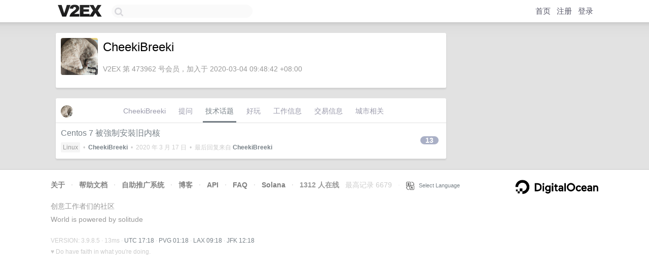

--- FILE ---
content_type: text/html; charset=utf-8
request_url: https://www.google.com/recaptcha/api2/aframe
body_size: 269
content:
<!DOCTYPE HTML><html><head><meta http-equiv="content-type" content="text/html; charset=UTF-8"></head><body><script nonce="hDGg6yBqG84F2VDIbaP11Q">/** Anti-fraud and anti-abuse applications only. See google.com/recaptcha */ try{var clients={'sodar':'https://pagead2.googlesyndication.com/pagead/sodar?'};window.addEventListener("message",function(a){try{if(a.source===window.parent){var b=JSON.parse(a.data);var c=clients[b['id']];if(c){var d=document.createElement('img');d.src=c+b['params']+'&rc='+(localStorage.getItem("rc::a")?sessionStorage.getItem("rc::b"):"");window.document.body.appendChild(d);sessionStorage.setItem("rc::e",parseInt(sessionStorage.getItem("rc::e")||0)+1);localStorage.setItem("rc::h",'1769534300733');}}}catch(b){}});window.parent.postMessage("_grecaptcha_ready", "*");}catch(b){}</script></body></html>